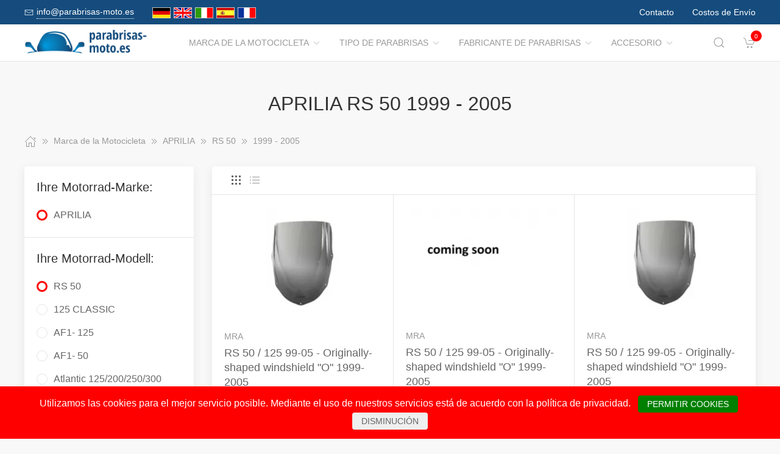

--- FILE ---
content_type: text/html; charset=UTF-8
request_url: https://www.parabrisas-moto.es/Marca_de_la_Motocicleta/760484__1999_2005.html
body_size: 13437
content:
<!DOCTYPE html>
<html lang="de">
<head>
    <meta charset="UTF-8">
    <meta http-equiv="x-ua-compatible" content="ie=edge">
    <meta name="viewport" content="width=device-width, initial-scale=1">
    <title>    APRILIA RS 50 1999 - 2005
</title>

    <meta name="robots" content="index,follow,noodp"/>
    <link rel="icon" type="image/png" sizes="32x32" href="/res/img/group-wind/favicon.ico"/>
    <meta itemprop="copyrightHolder" content="Motorradzubehör Hornig"/>
    <meta itemprop="isFamilyFriendly" content="True"/>
    <meta property="og:site_name" content=""/>
    <meta property="og:type" content="website"/>
        <meta property="og:title" content="APRILIA RS 50 1999 - 2005" />
    <link rel="canonical" href="https://parabrisas-moto.es/Marca_de_la_Motocicleta/760484__1999_2005.html">
    <link rel="stylesheet" href="/res/styles/style.css?v8">
            <link rel="stylesheet" href="/build/app.e1d16156.css">
                <style>
        .tm-toolbar-container:not(.uk-navbar-transparent),
        .uk-section-secondary{
            background-color:  #154c7d;
            background: #154c7d;
        }
        .uk-link, a{
            color: #1480dc
        }
        .uk-link:hover, a:hover {
            color: #ff0000
        }
    </style>
    <script src="/res/scripts/uikit.js"></script>
    <script src="/res/scripts/uikit-icons.js"></script>
</head>
<body>
<header>
    <div class="uk-navbar-container uk-light uk-visible@m tm-toolbar-container">
        <div class="uk-container" uk-navbar>
            <div class="uk-navbar-left">
                <nav>
                    <ul class="uk-navbar-nav">
                        <li>
                            <a href="mailto:info@parabrisas-moto.es">
                                <span class="uk-margin-xsmall-right" uk-icon="icon: mail; ratio: .75;"></span>
                                <span class="tm-pseudo">info@parabrisas-moto.es</span>
                            </a>
                        </li>
                        <li>
                            <div class="uk-navbar-item">
                        <a href="https://www.motorrad-windschilder.de" hreflang="de"><img src="/res/img/flags/de.gif" style="width: 30px; margin-right: 5px;" alt="motorrad-windschilder.de"/></a>
                                <a href="https://www.windshield-shop.com" hreflang="en"><img src="/res/img/flags/en.gif" style="width: 30px; margin-right: 5px;" alt="windshield-shop.com"/></a>
                                <a href="https://www.parabrezza-moto.it" hreflang="it"><img src="/res/img/flags/it.gif" style="width: 30px; margin-right: 5px;" alt="parabrezza-moto.it"/></a>
                                <a href="https://www.parabrisas-moto.es" hreflang="es"><img src="/res/img/flags/es.gif" style="width: 30px; margin-right: 5px;" alt="parabrisas-moto.es"/></a>
                                <a href="https://www.pare-brise-moto.fr" hreflang="fr"><img src="/res/img/flags/fr.gif" style="width: 30px; margin-right: 5px;" alt="pare-brise-moto.fr"/></a>
            </div>
                        </li>
                    </ul>
                </nav>
            </div>
            <div class="uk-navbar-right">
                <nav>
                    <ul class="uk-navbar-nav">
                                                <li>
                            <a href="/Contacto.html">
                                Contacto                            </a>
                        </li>
                        <li>
                            <a href="/Estado_de_envio.html">
                                Costos de Envío                            </a>
                        </li>
                    </ul>
                </nav>
            </div>
        </div>
    </div>
    <div class="uk-navbar-container tm-navbar-container" uk-sticky="cls-active: tm-navbar-container-fixed">

    
    <div class="uk-container" uk-navbar>
        <div class="uk-navbar-left">
            <button class="uk-navbar-toggle uk-hidden@m" uk-toggle="target: #nav-offcanvas" uk-navbar-toggle-icon></button>
            <a class="uk-navbar-item uk-logo" href="/"><img src="/res/img/logos/parabrisas-moto.es.png" width="240" alt="Motorrad Windschilder online kaufen"></a>
            <nav class="uk-visible@m">
                <ul class="uk-navbar-nav">
                                                                                                                    <li>
                                <a href="/Marca_de_la_Motocicleta.html">Marca de la Motocicleta<span class="uk-margin-xsmall-left" uk-icon="icon: chevron-down; ratio: .75;"></span></a>
                                <div class="uk-navbar-dropdown uk-margin-remove uk-padding-remove-vertical" uk-drop="pos: bottom-justify;delay-show: 125;delay-hide: 50;duration: 75;boundary: .tm-navbar-container;boundary-align: true;pos: bottom-justify;flip: x">
                                    <div class="uk-container uk-container-small uk-margin-top uk-margin-bottom">

                                        <ul class="uk-nav uk-nav-default uk-column-1-4">
                                                                                                                                                                                                        <li><a href="/Marca_de_la_Motocicleta/12844__APRILIA.html">APRILIA</a></li>
                                                                                                                                                                                                                                                                                                            <li><a href="/Marca_de_la_Motocicleta/1914939__ARENA.html">ARENA</a></li>
                                                                                                                                                                                                                                                                                                            <li><a href="/Marca_de_la_Motocicleta/1493101__Askoll.html">Askoll</a></li>
                                                                                                                                                                                                                                                                                                            <li><a href="/Marca_de_la_Motocicleta/857312__Benelli.html">Benelli</a></li>
                                                                                                                                                                                                                                                                                                            <li><a href="/Marca_de_la_Motocicleta/12866__BMW.html">BMW</a></li>
                                                                                                                                                                                                                                                                                                            <li><a href="/Marca_de_la_Motocicleta/1537165__Brixton.html">Brixton</a></li>
                                                                                                                                                                                                                                                                                                            <li><a href="/Marca_de_la_Motocicleta/12917__BRP_CAN_AM.html">BRP-CAN-AM</a></li>
                                                                                                                                                                                                                                                                                                            <li><a href="/Marca_de_la_Motocicleta/1913670__BSA.html">BSA</a></li>
                                                                                                                                                                                                                                                                                                            <li><a href="/Marca_de_la_Motocicleta/12919__CAGIVA.html">CAGIVA</a></li>
                                                                                                                                                                                                                                                                                                            <li><a href="/Marca_de_la_Motocicleta/1374262__CAN_AM.html">CAN-AM</a></li>
                                                                                                                                                                                                                                                                                                            <li><a href="/Marca_de_la_Motocicleta/1693146__CF_Moto.html">CF Moto</a></li>
                                                                                                                                                                                                                                                                                                            <li><a href="/Marca_de_la_Motocicleta/1813265__CFMOTO.html">CFMOTO</a></li>
                                                                                                                                                                                                                                                                                                                                                                                                        <li><a href="/Marca_de_la_Motocicleta/12926__DAELIM.html">DAELIM</a></li>
                                                                                                                                                                                                                                                                                                            <li><a href="/Marca_de_la_Motocicleta/1320732__Derbi.html">Derbi</a></li>
                                                                                                                                                                                                                                                                                                            <li><a href="/Marca_de_la_Motocicleta/759836__DERBY.html">DERBY</a></li>
                                                                                                                                                                                                                                                                                                                                                                                                        <li><a href="/Marca_de_la_Motocicleta/12928__DUCATI.html">DUCATI</a></li>
                                                                                                                                                                                                                                                                                                                                                                                                        <li><a href="/Marca_de_la_Motocicleta/1003559__Fantic.html">Fantic</a></li>
                                                                                                                                                                                                                                                                                                            <li><a href="/Marca_de_la_Motocicleta/1729689__GAS_GAS.html">GAS GAS</a></li>
                                                                                                                                                                                                                                                                                                            <li><a href="/Marca_de_la_Motocicleta/1903657__GASGAS.html">GASGAS</a></li>
                                                                                                                                                                                                                                                                                                            <li><a href="/Marca_de_la_Motocicleta/13578__GILERA.html">GILERA</a></li>
                                                                                                                                                                                                                                                                                                            <li><a href="/Marca_de_la_Motocicleta/1064987__Harley_Davidson.html">Harley Davidson</a></li>
                                                                                                                                                                                                                                                                                                            <li><a href="/Marca_de_la_Motocicleta/12981__HARLEY_DAVIDSON.html">HARLEY-DAVIDSON</a></li>
                                                                                                                                                                                                                                                                                                                                                                                                        <li><a href="/Marca_de_la_Motocicleta/12986__HONDA.html">HONDA</a></li>
                                                                                                                                                                                                                                                                                                            <li><a href="/Marca_de_la_Motocicleta/1914932__HORWIN.html">HORWIN</a></li>
                                                                                                                                                                                                                                                                                                            <li><a href="/Marca_de_la_Motocicleta/1055720__Husqvarna.html">Husqvarna</a></li>
                                                                                                                                                                                                                                                                                                            <li><a href="/Marca_de_la_Motocicleta/38427__HYOSUNG.html">HYOSUNG</a></li>
                                                                                                                                                                                                                                                                                                            <li><a href="/Marca_de_la_Motocicleta/1054940__Indian.html">Indian</a></li>
                                                                                                                                                                                                                                                                                                            <li><a href="/Marca_de_la_Motocicleta/58458__JAWA.html">JAWA</a></li>
                                                                                                                                                                                                                                                                                                            <li><a href="/Marca_de_la_Motocicleta/38426__Jonway.html">Jonway</a></li>
                                                                                                                                                                                                                                                                                                            <li><a href="/Marca_de_la_Motocicleta/13079__KAWASAKI.html">KAWASAKI</a></li>
                                                                                                                                                                                                                                                                                                            <li><a href="/Marca_de_la_Motocicleta/170506__Keeway.html">Keeway</a></li>
                                                                                                                                                                                                                                                                                                            <li><a href="/Marca_de_la_Motocicleta/1916066__KOVE.html">KOVE</a></li>
                                                                                                                                                                                                                                                                                                            <li><a href="/Marca_de_la_Motocicleta/13171__KTM.html">KTM</a></li>
                                                                                                                                                                                                                                                                                                            <li><a href="/Marca_de_la_Motocicleta/62627__KWANGYANG.html">KWANGYANG</a></li>
                                                                                                                                                                                                                                                                                                            <li><a href="/Marca_de_la_Motocicleta/13569__KYMCO.html">KYMCO</a></li>
                                                                                                                                                                                                                                                                                                            <li><a href="/Marca_de_la_Motocicleta/172519__LAVERDA.html">LAVERDA</a></li>
                                                                                                                                                                                                                                                                                                            <li><a href="/Marca_de_la_Motocicleta/51830__LML.html">LML</a></li>
                                                                                                                                                                                                                                                                                                            <li><a href="/Marca_de_la_Motocicleta/1729296__MACBOR.html">MACBOR</a></li>
                                                                                                                                                                                                                                                                                                            <li><a href="/Marca_de_la_Motocicleta/38423__MALAGUTI.html">MALAGUTI</a></li>
                                                                                                                                                                                                                                                                                                            <li><a href="/Marca_de_la_Motocicleta/1053713__Mash.html">Mash</a></li>
                                                                                                                                                                                                                                                                                                            <li><a href="/Marca_de_la_Motocicleta/1056149__Mondial.html">Mondial</a></li>
                                                                                                                                                                                                                                                                                                            <li><a href="/Marca_de_la_Motocicleta/992585__Moto_Guzzi.html">Moto Guzzi</a></li>
                                                                                                                                                                                                                                                                                                            <li><a href="/Marca_de_la_Motocicleta/1693398__Moto_Morini.html">Moto Morini</a></li>
                                                                                                                                                                                                                                                                                                            <li><a href="/Marca_de_la_Motocicleta/13173__MOTOGUZZI.html">MOTOGUZZI</a></li>
                                                                                                                                                                                                                                                                                                            <li><a href="/Marca_de_la_Motocicleta/1053746__MV_Agusta.html">MV Agusta</a></li>
                                                                                                                                                                                                                                                                                                            <li><a href="/Marca_de_la_Motocicleta/13182__MVAGUSTA.html">MVAGUSTA</a></li>
                                                                                                                                                                                                                                                                                                                                                                                                        <li><a href="/Marca_de_la_Motocicleta/1493092__NIU.html">NIU</a></li>
                                                                                                                                                                                                                                                                                                            <li><a href="/Marca_de_la_Motocicleta/13561__PEUGEOT.html">PEUGEOT</a></li>
                                                                                                                                                                                                                                                                                                            <li><a href="/Marca_de_la_Motocicleta/13580__PIAGGIO.html">PIAGGIO</a></li>
                                                                                                                                                                                                                                                                                                                                                                                                        <li><a href="/Marca_de_la_Motocicleta/58555__Polaris.html">Polaris</a></li>
                                                                                                                                                                                                                                                                                                            <li><a href="/Marca_de_la_Motocicleta/1815974__QJ.html">QJ</a></li>
                                                                                                                                                                                                                                                                                                            <li><a href="/Marca_de_la_Motocicleta/1898422__QJ_Motor.html">QJ Motor</a></li>
                                                                                                                                                                                                                                                                                                            <li><a href="/Marca_de_la_Motocicleta/1054091__Royal_Enfield.html">Royal Enfield</a></li>
                                                                                                                                                                                                                                                                                                            <li><a href="/Marca_de_la_Motocicleta/172597__S_und_TMOTORS.html">S&amp;TMOTORS</a></li>
                                                                                                                                                                                                                                                                                                            <li><a href="/Marca_de_la_Motocicleta/38424__SACHS.html">SACHS</a></li>
                                                                                                                                                                                                                                                                                                            <li><a href="/Marca_de_la_Motocicleta/172642__SCCM.html">SCCM</a></li>
                                                                                                                                                                                                                                                                                                            <li><a href="/Marca_de_la_Motocicleta/1814369__SEAT.html">SEAT</a></li>
                                                                                                                                                                                                                                                                                                                                                                                                        <li><a href="/Marca_de_la_Motocicleta/1730103__SILENCE.html">SILENCE</a></li>
                                                                                                                                                                                                                                                                                                            <li><a href="/Marca_de_la_Motocicleta/13193__SUZUKI.html">SUZUKI</a></li>
                                                                                                                                                                                                                                                                                                            <li><a href="/Marca_de_la_Motocicleta/13560__SYM.html">SYM</a></li>
                                                                                                                                                                                                                                                                                                            <li><a href="/Marca_de_la_Motocicleta/60127__Tauris.html">Tauris</a></li>
                                                                                                                                                                                                                                                                                                            <li><a href="/Marca_de_la_Motocicleta/13287__TRIUMPH.html">TRIUMPH</a></li>
                                                                                                                                                                                                                                                                                                            <li><a href="/Marca_de_la_Motocicleta/1065758__Universal.html">Universal</a></li>
                                                                                                                                                                                                                                                                                                            <li><a href="/Marca_de_la_Motocicleta/40569__Vectrix.html">Vectrix</a></li>
                                                                                                                                                                                                                                                                                                            <li><a href="/Marca_de_la_Motocicleta/38422__Vespa.html">Vespa</a></li>
                                                                                                                                                                                                                                                                                                            <li><a href="/Marca_de_la_Motocicleta/172717__VICTORY_POLARIS.html">VICTORY-POLARIS</a></li>
                                                                                                                                                                                                                                                                                                            <li><a href="/Marca_de_la_Motocicleta/1593913__VOGE.html">VOGE</a></li>
                                                                                                                                                                                                                                                                                                            <li><a href="/Marca_de_la_Motocicleta/13313__VOXAN.html">VOXAN</a></li>
                                                                                                                                                                                                                                                                                                            <li><a href="/Marca_de_la_Motocicleta/13316__YAMAHA.html">YAMAHA</a></li>
                                                                                                                                                                                                                                                                                                            <li><a href="/Marca_de_la_Motocicleta/172855__ZERO.html">ZERO</a></li>
                                                                                                                                                                                                                                                                                                            <li><a href="/Marca_de_la_Motocicleta/1593253__ZONTES.html">ZONTES</a></li>
                                                                                                                                                                                        </ul>
                                    </div>
                                </div>
                            </li>
                                                                                                <li>
                                <a href="/Tipo_de_Parabrisas.html">Tipo de Parabrisas<span class="uk-margin-xsmall-left" uk-icon="icon: chevron-down; ratio: .75;"></span></a>
                                <div class="uk-navbar-dropdown uk-margin-remove uk-padding-remove-vertical" uk-drop="pos: bottom-justify;delay-show: 125;delay-hide: 50;duration: 75;boundary: .tm-navbar-container;boundary-align: true;pos: bottom-justify;flip: x">
                                    <div class="uk-container uk-container-small uk-margin-top uk-margin-bottom">

                                        <ul class="uk-nav uk-nav-default uk-column-1-4">
                                                                                                                                                                                                                                                                                                                                                                                                                                                                                                                                                                                                                                                                                                                                                                                                                                                                                                                                                                                                                                                                                                                                                                                                                                                                                                                                                                                                                                                                                                                                                                                                                                                                                                                                                                                                                                                                                                                                                                                                                                                                                                                                                                                                                                                                                                                                                                                                                                                                                                                                                                                                                                                                                                                                                                                                                                                                                                                                                                                                                                                                                                                                                                                                                                                                                                                                                                                                                                                                                                                                                                                                                                                                                                                                                                                                                                                                                                                                                                                                                                                                                                                                                                                                                                                                                                                                                                                                                                                                                                                                                                                                                                                                                                                                                                                                                                                                                                                                                                                                                                                                                                                                                                                                                                                                                                                                                                                                                                                                                                                                                                                                                                                                                                                                                                                                                                                                                                                                                                                                                                                                                                                                                                                                                                                                                                                                                                                                                                                                                                                                                                                                                                                                                                                                                                                                                                                                                                                                                                                                                                                                                                                                                                                                                                                                                                                                                                                                                                                                                                                                                            </ul>
                                    </div>
                                </div>
                            </li>
                                                                                                <li>
                                <a href="/Fabricante_de_Parabrisas.html">Fabricante de Parabrisas<span class="uk-margin-xsmall-left" uk-icon="icon: chevron-down; ratio: .75;"></span></a>
                                <div class="uk-navbar-dropdown uk-margin-remove uk-padding-remove-vertical" uk-drop="pos: bottom-justify;delay-show: 125;delay-hide: 50;duration: 75;boundary: .tm-navbar-container;boundary-align: true;pos: bottom-justify;flip: x">
                                    <div class="uk-container uk-container-small uk-margin-top uk-margin-bottom">

                                        <ul class="uk-nav uk-nav-default uk-column-1-4">
                                                                                                                                                                                                                                                                                                                                                                                                                                                                                                                                                                                                                                                                                                                                                                                                                                                                                                                                                                                                                                                                                                                                                                                                                                                                                                                                                                                                                                                                                                                                                                                                                                                                                                                                                                                                                                                                                                                                                                                                                                                                                                                                                                                                                                                                                                                                                                                                                                                                                                                                                                                                                                                                                                                                                                                                                                                                                                                                                                                                                                                                                                                                                                                                                                                                                                                                                                                                                                                                                                                                                                                                                                                                                                                                                                                                                                                                                                                                                                                                                                                                                                                                                                                                                                                                                                                                                                                                                                                                                                                                                                                                                                                                                                                                                                                                                                                                                                                                                                                                                                                                                                                                                                                                                                                                                                                                                                                                                                                                                                                                                                                                                                                                                                                                                                                                                                                                                                                                                                                                                                                                                                                                                                                                                                                                                                                                                                                                                                                                                                                                                                                                                                                                                                                                                                                                                                                                                                                                                                                                                                                                                                                                                                                                                                                                                                                                                                                                                                                                                                                                                            </ul>
                                    </div>
                                </div>
                            </li>
                                                                                                <li>
                                <a href="/Accesorio.html">Accesorio<span class="uk-margin-xsmall-left" uk-icon="icon: chevron-down; ratio: .75;"></span></a>
                                <div class="uk-navbar-dropdown uk-margin-remove uk-padding-remove-vertical" uk-drop="pos: bottom-justify;delay-show: 125;delay-hide: 50;duration: 75;boundary: .tm-navbar-container;boundary-align: true;pos: bottom-justify;flip: x">
                                    <div class="uk-container uk-container-small uk-margin-top uk-margin-bottom">

                                        <ul class="uk-nav uk-nav-default uk-column-1-4">
                                                                                                                                                                                                                                                                                                                                                                                                                                                                                                                                                                                                                                                                                                                                                                                                                                                                                                                                                                                                                                                                                                                                                                                                                                                                                                                                                        <li><a href="/Accesorio/15609__Cosas_tiles.html">Cosas útiles</a></li>
                                                                                                                                                                                                                                                                                                                                                                                                                                                                                                                                                                                                <li><a href="/Accesorio/15610__Detergente.html">Detergente</a></li>
                                                                                                                                                                                                                                                                                                                                                                                                        <li><a href="/Accesorio/15607__Equipaje.html">Equipaje</a></li>
                                                                                                                                                                                                                                                                                                                                                                                                                                                                                                                                                                                                                                                                                                                                                                                                                                                                                    <li><a href="/Accesorio/15613__Herramientas.html">Herramientas</a></li>
                                                                                                                                                                                                                                                                                                                                                                                                                                                                                                                                                                                                                                                                                                                                                                                                                                                                                                                                                                                                                                                                                                                                                                                                                                                                                                                                                                                                                                                                                                                                                                                                                                                                                                                                                                                                                                                                                                                                                                                                                                                                                                                                                                                                                                                                                                                                                                                                                                                                                                                                                                                                            <li><a href="/Accesorio/15608__Navegacin_y_Comunicacin.html">Navegación y Comunicación</a></li>
                                                                                                                                                                                                                                                                                                                                                                                                                                                                                                                                                                                                <li><a href="/Accesorio/15612__Piezas_de_recambio.html">Piezas de recambio</a></li>
                                                                                                                                                                                                                                                                                                                                                                                                                                                                                                                                                                                                                                                                                                                                                                                                                                                                                                                                                                                                                                                                            <li><a href="/Accesorio/15611__Seguridad.html">Seguridad</a></li>
                                                                                                                                                                                                                                                                                                                                                                                                                                                                                                                                                                                                                                                                                                                                                                                                                                                                                                                                                                                                                                                                                                                                                                                                                                                                                                                                                                                                                                                                                                                                </ul>
                                    </div>
                                </div>
                            </li>
                                            
                </ul>
            </nav>
        </div>
        <div class="uk-navbar-right">

            <a class="uk-navbar-toggle tm-navbar-button" href="#" uk-search-icon></a>
            <div class="uk-navbar-dropdown uk-padding-small uk-margin-remove" uk-drop="mode: click;cls-drop: uk-navbar-dropdown;boundary: .tm-navbar-container;boundary-align: true;pos: bottom-justify;flip: x">
                <div class="uk-container">
                    <div class="uk-grid-small uk-flex-middle" uk-grid>
                        <div class="uk-width-expand">
                            <form class="uk-search uk-search-navbar uk-width-1-1" action="/Search.html" method="get">
                                <input class="uk-search-input" type="search" placeholder="Search…" autofocus name="q"></form>
                        </div>
                        <div class="uk-width-auto"><a class="uk-navbar-dropdown-close" href="#" uk-close></a>
                        </div>
                    </div>
                </div>
            </div>

            <div id="basket-counter-icon">
                <basket-counter-icon initial-count="0"/>
            </div>
        </div>
    </div>
</div>

</header>
<div class="uk-offcanvas-content">

    <main>
        <section>
            <div class="uk-container">
                        
    <section class="uk-section uk-section-small">
        <div class="uk-container">
            <div class="uk-grid-medium uk-child-width-1-1" uk-grid>
                <div class="uk-text-center">
                    <h1 class="uk-margin-small-top uk-margin-remove-bottom">
                        APRILIA RS 50 1999 - 2005
                    </h1>
                </div>

                <div class="breadcrumb-cnt">
    <ul class="uk-breadcrumb" vocab="https://schema.org/" typeof="BreadcrumbList">
        <li property="itemListElement" typeof="ListItem">
            <a href="/" property="item" typeof="WebPage"><span uk-icon="icon: home"></span><span property="name" style="display: none">parabrisas-moto.es</span></a>
            <i uk-icon="icon: chevron-double-right"></i>
            <meta property="position" content="1">
        </li>
                    <li property="itemListElement" typeof="ListItem">
                <a href="/Marca_de_la_Motocicleta.html" property="item" typeof="WebPage">
                    <span property="name">Marca de la Motocicleta</span>
                </a>
                                    <i uk-icon="icon: chevron-double-right"></i>
                                <meta property="position" content="2">
            </li>
                    <li property="itemListElement" typeof="ListItem">
                <a href="/Marca_de_la_Motocicleta/12844__APRILIA.html" property="item" typeof="WebPage">
                    <span property="name">APRILIA</span>
                </a>
                                    <i uk-icon="icon: chevron-double-right"></i>
                                <meta property="position" content="3">
            </li>
                    <li property="itemListElement" typeof="ListItem">
                <a href="/Marca_de_la_Motocicleta/613578__RS_50.html" property="item" typeof="WebPage">
                    <span property="name">RS 50</span>
                </a>
                                    <i uk-icon="icon: chevron-double-right"></i>
                                <meta property="position" content="4">
            </li>
                    <li property="itemListElement" typeof="ListItem">
                <a href="/Marca_de_la_Motocicleta/760484__1999_2005.html" property="item" typeof="WebPage">
                    <span property="name">1999 - 2005</span>
                </a>
                                <meta property="position" content="5">
            </li>
            </ul>
</div>

                <div>
                    <div class="uk-grid-medium" uk-grid>
                                                    <aside class="uk-width-1-4 tm-aside-column tm-filters" id="filters" uk-offcanvas="overlay: true; container: false;">
                            <div class="uk-offcanvas-bar uk-padding-remove">
                                <div class="uk-card uk-card-default uk-card-small uk-flex uk-flex-column uk-height-1-1">
                                    <div class="uk-margin-remove uk-flex-1 uk-overflow-auto" uk-accordion="multiple: true; targets: &gt; .js-accordion-section" style="flex-basis: auto">

                                                                                <section class="uk-card-small uk-card-body"><h4 class="uk-margin-small-bottom">
                                            Ihre Motorrad-Marke:
                                            </h4>
                                            <div class="uk-accordion-content">
                                                <ul class="uk-list tm-scrollbox">
                                                    <li>
                                                        <input class="tm-checkbox" id="mark-12844" name="mark" value="12844" type="checkbox" checked disabled>
                                                        <label for="mark-12844"><span>APRILIA</span></label>
                                                    </li>
                                                </ul>
                                            </div>
                                        </section>
                                        
                                                                                <section class="uk-card-small uk-card-body">
                                            <h4 class="uk-margin-small-bottom">
                                                                                                    Ihre Motorrad-Modell:
                                                                                            </h4>
                                            <div class="uk-accordion-content">
                                                <ul class="uk-list tm-scrollbox">
                                                                                                        <li>
                                                        <input
                                                            class="tm-checkbox"
                                                            id="model-613578"
                                                            name="model"
                                                            value="613578"
                                                            type="checkbox"
                                                                                                                            checked                                                                                                                    >
                                                        <label
                                                            for="brand-613578"
                                                            class="js-imitate-link"
                                                            data-href="/Marca_de_la_Motocicleta/613578__RS_50.html"
                                                        >
                                                            <span>RS 50</span>
                                                        </label>
                                                    </li>
                                                                                                        <li>
                                                        <input
                                                            class="tm-checkbox"
                                                            id="model-12845"
                                                            name="model"
                                                            value="12845"
                                                            type="checkbox"
                                                                                                                                                                                                                                                >
                                                        <label
                                                            for="brand-12845"
                                                            class="js-imitate-link"
                                                            data-href="/Marca_de_la_Motocicleta/12845__125_CLASSIC.html"
                                                        >
                                                            <span>125 CLASSIC</span>
                                                        </label>
                                                    </li>
                                                                                                        <li>
                                                        <input
                                                            class="tm-checkbox"
                                                            id="model-38460"
                                                            name="model"
                                                            value="38460"
                                                            type="checkbox"
                                                                                                                                                                                                                                                >
                                                        <label
                                                            for="brand-38460"
                                                            class="js-imitate-link"
                                                            data-href="/Marca_de_la_Motocicleta/38460__AF1_125.html"
                                                        >
                                                            <span>AF1- 125</span>
                                                        </label>
                                                    </li>
                                                                                                        <li>
                                                        <input
                                                            class="tm-checkbox"
                                                            id="model-760460"
                                                            name="model"
                                                            value="760460"
                                                            type="checkbox"
                                                                                                                                                                                                                                                >
                                                        <label
                                                            for="brand-760460"
                                                            class="js-imitate-link"
                                                            data-href="/Marca_de_la_Motocicleta/760460__AF1_50.html"
                                                        >
                                                            <span>AF1- 50</span>
                                                        </label>
                                                    </li>
                                                                                                        <li>
                                                        <input
                                                            class="tm-checkbox"
                                                            id="model-38476"
                                                            name="model"
                                                            value="38476"
                                                            type="checkbox"
                                                                                                                                                                                                                                                >
                                                        <label
                                                            for="brand-38476"
                                                            class="js-imitate-link"
                                                            data-href="/Marca_de_la_Motocicleta/38476__Atlantic_125200250300.html"
                                                        >
                                                            <span>Atlantic 125/200/250/300</span>
                                                        </label>
                                                    </li>
                                                                                                        <li>
                                                        <input
                                                            class="tm-checkbox"
                                                            id="model-13622"
                                                            name="model"
                                                            value="13622"
                                                            type="checkbox"
                                                                                                                                                                                                                                                >
                                                        <label
                                                            for="brand-13622"
                                                            class="js-imitate-link"
                                                            data-href="/Marca_de_la_Motocicleta/13622__Atlantic_500.html"
                                                        >
                                                            <span>Atlantic 500</span>
                                                        </label>
                                                    </li>
                                                                                                        <li>
                                                        <input
                                                            class="tm-checkbox"
                                                            id="model-38486"
                                                            name="model"
                                                            value="38486"
                                                            type="checkbox"
                                                                                                                                                                                                                                                >
                                                        <label
                                                            for="brand-38486"
                                                            class="js-imitate-link"
                                                            data-href="/Marca_de_la_Motocicleta/38486__Caponord.html"
                                                        >
                                                            <span>Caponord</span>
                                                        </label>
                                                    </li>
                                                                                                        <li>
                                                        <input
                                                            class="tm-checkbox"
                                                            id="model-1059965"
                                                            name="model"
                                                            value="1059965"
                                                            type="checkbox"
                                                                                                                                                                                                                                                >
                                                        <label
                                                            for="brand-1059965"
                                                            class="js-imitate-link"
                                                            data-href="/Marca_de_la_Motocicleta/1059965__CAPONORD_1200.html"
                                                        >
                                                            <span>CAPONORD 1200</span>
                                                        </label>
                                                    </li>
                                                                                                        <li>
                                                        <input
                                                            class="tm-checkbox"
                                                            id="model-1059974"
                                                            name="model"
                                                            value="1059974"
                                                            type="checkbox"
                                                                                                                                                                                                                                                >
                                                        <label
                                                            for="brand-1059974"
                                                            class="js-imitate-link"
                                                            data-href="/Marca_de_la_Motocicleta/1059974__CAPONORD_1200_RALLY.html"
                                                        >
                                                            <span>CAPONORD 1200 RALLY</span>
                                                        </label>
                                                    </li>
                                                                                                        <li>
                                                        <input
                                                            class="tm-checkbox"
                                                            id="model-1067057"
                                                            name="model"
                                                            value="1067057"
                                                            type="checkbox"
                                                                                                                                                                                                                                                >
                                                        <label
                                                            for="brand-1067057"
                                                            class="js-imitate-link"
                                                            data-href="/Marca_de_la_Motocicleta/1067057__DORSODURO_1200.html"
                                                        >
                                                            <span>DORSODURO 1200</span>
                                                        </label>
                                                    </li>
                                                                                                        <li>
                                                        <input
                                                            class="tm-checkbox"
                                                            id="model-1067051"
                                                            name="model"
                                                            value="1067051"
                                                            type="checkbox"
                                                                                                                                                                                                                                                >
                                                        <label
                                                            for="brand-1067051"
                                                            class="js-imitate-link"
                                                            data-href="/Marca_de_la_Motocicleta/1067051__DORSODURO_750.html"
                                                        >
                                                            <span>DORSODURO 750</span>
                                                        </label>
                                                    </li>
                                                                                                        <li>
                                                        <input
                                                            class="tm-checkbox"
                                                            id="model-38490"
                                                            name="model"
                                                            value="38490"
                                                            type="checkbox"
                                                                                                                                                                                                                                                >
                                                        <label
                                                            for="brand-38490"
                                                            class="js-imitate-link"
                                                            data-href="/Marca_de_la_Motocicleta/38490__Leonardo_ST_125150250300.html"
                                                        >
                                                            <span>Leonardo /ST 125/150/250/300</span>
                                                        </label>
                                                    </li>
                                                                                                        <li>
                                                        <input
                                                            class="tm-checkbox"
                                                            id="model-1914133"
                                                            name="model"
                                                            value="1914133"
                                                            type="checkbox"
                                                                                                                                                                                                                                                >
                                                        <label
                                                            for="brand-1914133"
                                                            class="js-imitate-link"
                                                            data-href="/Marca_de_la_Motocicleta/1914133__LEONARDO_125.html"
                                                        >
                                                            <span>LEONARDO 125</span>
                                                        </label>
                                                    </li>
                                                                                                        <li>
                                                        <input
                                                            class="tm-checkbox"
                                                            id="model-1914137"
                                                            name="model"
                                                            value="1914137"
                                                            type="checkbox"
                                                                                                                                                                                                                                                >
                                                        <label
                                                            for="brand-1914137"
                                                            class="js-imitate-link"
                                                            data-href="/Marca_de_la_Motocicleta/1914137__LEONARDO_150.html"
                                                        >
                                                            <span>LEONARDO 150</span>
                                                        </label>
                                                    </li>
                                                                                                        <li>
                                                        <input
                                                            class="tm-checkbox"
                                                            id="model-1914141"
                                                            name="model"
                                                            value="1914141"
                                                            type="checkbox"
                                                                                                                                                                                                                                                >
                                                        <label
                                                            for="brand-1914141"
                                                            class="js-imitate-link"
                                                            data-href="/Marca_de_la_Motocicleta/1914141__LEONARDO_250.html"
                                                        >
                                                            <span>LEONARDO 250</span>
                                                        </label>
                                                    </li>
                                                                                                        <li>
                                                        <input
                                                            class="tm-checkbox"
                                                            id="model-38496"
                                                            name="model"
                                                            value="38496"
                                                            type="checkbox"
                                                                                                                                                                                                                                                >
                                                        <label
                                                            for="brand-38496"
                                                            class="js-imitate-link"
                                                            data-href="/Marca_de_la_Motocicleta/38496__Mana_850.html"
                                                        >
                                                            <span>Mana 850</span>
                                                        </label>
                                                    </li>
                                                                                                        <li>
                                                        <input
                                                            class="tm-checkbox"
                                                            id="model-38502"
                                                            name="model"
                                                            value="38502"
                                                            type="checkbox"
                                                                                                                                                                                                                                                >
                                                        <label
                                                            for="brand-38502"
                                                            class="js-imitate-link"
                                                            data-href="/Marca_de_la_Motocicleta/38502__MX_125.html"
                                                        >
                                                            <span>MX 125</span>
                                                        </label>
                                                    </li>
                                                                                                        <li>
                                                        <input
                                                            class="tm-checkbox"
                                                            id="model-12853"
                                                            name="model"
                                                            value="12853"
                                                            type="checkbox"
                                                                                                                                                                                                                                                >
                                                        <label
                                                            for="brand-12853"
                                                            class="js-imitate-link"
                                                            data-href="/Marca_de_la_Motocicleta/12853__PEGASO_650.html"
                                                        >
                                                            <span>PEGASO 650</span>
                                                        </label>
                                                    </li>
                                                                                                        <li>
                                                        <input
                                                            class="tm-checkbox"
                                                            id="model-113832"
                                                            name="model"
                                                            value="113832"
                                                            type="checkbox"
                                                                                                                                                                                                                                                >
                                                        <label
                                                            for="brand-113832"
                                                            class="js-imitate-link"
                                                            data-href="/Marca_de_la_Motocicleta/113832__RS_125.html"
                                                        >
                                                            <span>RS 125</span>
                                                        </label>
                                                    </li>
                                                                                                        <li>
                                                        <input
                                                            class="tm-checkbox"
                                                            id="model-113787"
                                                            name="model"
                                                            value="113787"
                                                            type="checkbox"
                                                                                                                                                                                                                                                >
                                                        <label
                                                            for="brand-113787"
                                                            class="js-imitate-link"
                                                            data-href="/Marca_de_la_Motocicleta/113787__RS_250.html"
                                                        >
                                                            <span>RS 250</span>
                                                        </label>
                                                    </li>
                                                                                                        <li>
                                                        <input
                                                            class="tm-checkbox"
                                                            id="model-1903320"
                                                            name="model"
                                                            value="1903320"
                                                            type="checkbox"
                                                                                                                                                                                                                                                >
                                                        <label
                                                            for="brand-1903320"
                                                            class="js-imitate-link"
                                                            data-href="/Marca_de_la_Motocicleta/1903320__RS_457.html"
                                                        >
                                                            <span>RS 457</span>
                                                        </label>
                                                    </li>
                                                                                                        <li>
                                                        <input
                                                            class="tm-checkbox"
                                                            id="model-1550618"
                                                            name="model"
                                                            value="1550618"
                                                            type="checkbox"
                                                                                                                                                                                                                                                >
                                                        <label
                                                            for="brand-1550618"
                                                            class="js-imitate-link"
                                                            data-href="/Marca_de_la_Motocicleta/1550618__RS_660.html"
                                                        >
                                                            <span>RS 660</span>
                                                        </label>
                                                    </li>
                                                                                                        <li>
                                                        <input
                                                            class="tm-checkbox"
                                                            id="model-1903330"
                                                            name="model"
                                                            value="1903330"
                                                            type="checkbox"
                                                                                                                                                                                                                                                >
                                                        <label
                                                            for="brand-1903330"
                                                            class="js-imitate-link"
                                                            data-href="/Marca_de_la_Motocicleta/1903330__RS_660_Factory.html"
                                                        >
                                                            <span>RS 660 / Factory</span>
                                                        </label>
                                                    </li>
                                                                                                        <li>
                                                        <input
                                                            class="tm-checkbox"
                                                            id="model-1915778"
                                                            name="model"
                                                            value="1915778"
                                                            type="checkbox"
                                                                                                                                                                                                                                                >
                                                        <label
                                                            for="brand-1915778"
                                                            class="js-imitate-link"
                                                            data-href="/Marca_de_la_Motocicleta/1915778__RS_660_FACTORY.html"
                                                        >
                                                            <span>RS 660 FACTORY</span>
                                                        </label>
                                                    </li>
                                                                                                        <li>
                                                        <input
                                                            class="tm-checkbox"
                                                            id="model-1059629"
                                                            name="model"
                                                            value="1059629"
                                                            type="checkbox"
                                                                                                                                                                                                                                                >
                                                        <label
                                                            for="brand-1059629"
                                                            class="js-imitate-link"
                                                            data-href="/Marca_de_la_Motocicleta/1059629__RS125.html"
                                                        >
                                                            <span>RS125</span>
                                                        </label>
                                                    </li>
                                                                                                        <li>
                                                        <input
                                                            class="tm-checkbox"
                                                            id="model-1059677"
                                                            name="model"
                                                            value="1059677"
                                                            type="checkbox"
                                                                                                                                                                                                                                                >
                                                        <label
                                                            for="brand-1059677"
                                                            class="js-imitate-link"
                                                            data-href="/Marca_de_la_Motocicleta/1059677__RS4_125.html"
                                                        >
                                                            <span>RS4 125</span>
                                                        </label>
                                                    </li>
                                                                                                        <li>
                                                        <input
                                                            class="tm-checkbox"
                                                            id="model-1916180"
                                                            name="model"
                                                            value="1916180"
                                                            type="checkbox"
                                                                                                                                                                                                                                                >
                                                        <label
                                                            for="brand-1916180"
                                                            class="js-imitate-link"
                                                            data-href="/Marca_de_la_Motocicleta/1916180__RS4_125_REPLICA.html"
                                                        >
                                                            <span>RS4 125 REPLICA</span>
                                                        </label>
                                                    </li>
                                                                                                        <li>
                                                        <input
                                                            class="tm-checkbox"
                                                            id="model-38548"
                                                            name="model"
                                                            value="38548"
                                                            type="checkbox"
                                                                                                                                                                                                                                                >
                                                        <label
                                                            for="brand-38548"
                                                            class="js-imitate-link"
                                                            data-href="/Marca_de_la_Motocicleta/38548__RSV_1000_Mille.html"
                                                        >
                                                            <span>RSV 1000 (Mille)</span>
                                                        </label>
                                                    </li>
                                                                                                        <li>
                                                        <input
                                                            class="tm-checkbox"
                                                            id="model-62351"
                                                            name="model"
                                                            value="62351"
                                                            type="checkbox"
                                                                                                                                                                                                                                                >
                                                        <label
                                                            for="brand-62351"
                                                            class="js-imitate-link"
                                                            data-href="/Marca_de_la_Motocicleta/62351__RSV_4_125.html"
                                                        >
                                                            <span>RSV 4 -125</span>
                                                        </label>
                                                    </li>
                                                                                                        <li>
                                                        <input
                                                            class="tm-checkbox"
                                                            id="model-1356178"
                                                            name="model"
                                                            value="1356178"
                                                            type="checkbox"
                                                                                                                                                                                                                                                >
                                                        <label
                                                            for="brand-1356178"
                                                            class="js-imitate-link"
                                                            data-href="/Marca_de_la_Motocicleta/1356178__RSV_4_1100_Factory.html"
                                                        >
                                                            <span>RSV 4 / 1100 Factory</span>
                                                        </label>
                                                    </li>
                                                                                                        <li>
                                                        <input
                                                            class="tm-checkbox"
                                                            id="model-12864"
                                                            name="model"
                                                            value="12864"
                                                            type="checkbox"
                                                                                                                                                                                                                                                >
                                                        <label
                                                            for="brand-12864"
                                                            class="js-imitate-link"
                                                            data-href="/Marca_de_la_Motocicleta/12864__RSV_TUONO_1000.html"
                                                        >
                                                            <span>RSV TUONO 1000</span>
                                                        </label>
                                                    </li>
                                                                                                        <li>
                                                        <input
                                                            class="tm-checkbox"
                                                            id="model-114027"
                                                            name="model"
                                                            value="114027"
                                                            type="checkbox"
                                                                                                                                                                                                                                                >
                                                        <label
                                                            for="brand-114027"
                                                            class="js-imitate-link"
                                                            data-href="/Marca_de_la_Motocicleta/114027__RSV_TUONO_125.html"
                                                        >
                                                            <span>RSV TUONO 125</span>
                                                        </label>
                                                    </li>
                                                                                                        <li>
                                                        <input
                                                            class="tm-checkbox"
                                                            id="model-1059755"
                                                            name="model"
                                                            value="1059755"
                                                            type="checkbox"
                                                                                                                                                                                                                                                >
                                                        <label
                                                            for="brand-1059755"
                                                            class="js-imitate-link"
                                                            data-href="/Marca_de_la_Motocicleta/1059755__RSV1000_MILLE.html"
                                                        >
                                                            <span>RSV1000 MILLE</span>
                                                        </label>
                                                    </li>
                                                                                                        <li>
                                                        <input
                                                            class="tm-checkbox"
                                                            id="model-1059590"
                                                            name="model"
                                                            value="1059590"
                                                            type="checkbox"
                                                                                                                                                                                                                                                >
                                                        <label
                                                            for="brand-1059590"
                                                            class="js-imitate-link"
                                                            data-href="/Marca_de_la_Motocicleta/1059590__RSV4.html"
                                                        >
                                                            <span>RSV4</span>
                                                        </label>
                                                    </li>
                                                                                                        <li>
                                                        <input
                                                            class="tm-checkbox"
                                                            id="model-1916220"
                                                            name="model"
                                                            value="1916220"
                                                            type="checkbox"
                                                                                                                                                                                                                                                >
                                                        <label
                                                            for="brand-1916220"
                                                            class="js-imitate-link"
                                                            data-href="/Marca_de_la_Motocicleta/1916220__RSV4_1000RR.html"
                                                        >
                                                            <span>RSV4 1000RR</span>
                                                        </label>
                                                    </li>
                                                                                                        <li>
                                                        <input
                                                            class="tm-checkbox"
                                                            id="model-1791788"
                                                            name="model"
                                                            value="1791788"
                                                            type="checkbox"
                                                                                                                                                                                                                                                >
                                                        <label
                                                            for="brand-1791788"
                                                            class="js-imitate-link"
                                                            data-href="/Marca_de_la_Motocicleta/1791788__RSV4_1100_Factory.html"
                                                        >
                                                            <span>RSV4 1100 / Factory</span>
                                                        </label>
                                                    </li>
                                                                                                        <li>
                                                        <input
                                                            class="tm-checkbox"
                                                            id="model-1059719"
                                                            name="model"
                                                            value="1059719"
                                                            type="checkbox"
                                                                                                                                                                                                                                                >
                                                        <label
                                                            for="brand-1059719"
                                                            class="js-imitate-link"
                                                            data-href="/Marca_de_la_Motocicleta/1059719__RSV4_FACTORY.html"
                                                        >
                                                            <span>RSV4 FACTORY</span>
                                                        </label>
                                                    </li>
                                                                                                        <li>
                                                        <input
                                                            class="tm-checkbox"
                                                            id="model-1059605"
                                                            name="model"
                                                            value="1059605"
                                                            type="checkbox"
                                                                                                                                                                                                                                                >
                                                        <label
                                                            for="brand-1059605"
                                                            class="js-imitate-link"
                                                            data-href="/Marca_de_la_Motocicleta/1059605__RSV4_R.html"
                                                        >
                                                            <span>RSV4 R</span>
                                                        </label>
                                                    </li>
                                                                                                        <li>
                                                        <input
                                                            class="tm-checkbox"
                                                            id="model-1059611"
                                                            name="model"
                                                            value="1059611"
                                                            type="checkbox"
                                                                                                                                                                                                                                                >
                                                        <label
                                                            for="brand-1059611"
                                                            class="js-imitate-link"
                                                            data-href="/Marca_de_la_Motocicleta/1059611__RSV4_RF.html"
                                                        >
                                                            <span>RSV4 RF</span>
                                                        </label>
                                                    </li>
                                                                                                        <li>
                                                        <input
                                                            class="tm-checkbox"
                                                            id="model-1059623"
                                                            name="model"
                                                            value="1059623"
                                                            type="checkbox"
                                                                                                                                                                                                                                                >
                                                        <label
                                                            for="brand-1059623"
                                                            class="js-imitate-link"
                                                            data-href="/Marca_de_la_Motocicleta/1059623__RSV4_RR.html"
                                                        >
                                                            <span>RSV4 RR</span>
                                                        </label>
                                                    </li>
                                                                                                        <li>
                                                        <input
                                                            class="tm-checkbox"
                                                            id="model-1550579"
                                                            name="model"
                                                            value="1550579"
                                                            type="checkbox"
                                                                                                                                                                                                                                                >
                                                        <label
                                                            for="brand-1550579"
                                                            class="js-imitate-link"
                                                            data-href="/Marca_de_la_Motocicleta/1550579__RSV4_RRFactory.html"
                                                        >
                                                            <span>RSV4 RR/Factory</span>
                                                        </label>
                                                    </li>
                                                                                                        <li>
                                                        <input
                                                            class="tm-checkbox"
                                                            id="model-38576"
                                                            name="model"
                                                            value="38576"
                                                            type="checkbox"
                                                                                                                                                                                                                                                >
                                                        <label
                                                            for="brand-38576"
                                                            class="js-imitate-link"
                                                            data-href="/Marca_de_la_Motocicleta/38576__Scarabeo_125.html"
                                                        >
                                                            <span>Scarabeo 125</span>
                                                        </label>
                                                    </li>
                                                                                                        <li>
                                                        <input
                                                            class="tm-checkbox"
                                                            id="model-13685"
                                                            name="model"
                                                            value="13685"
                                                            type="checkbox"
                                                                                                                                                                                                                                                >
                                                        <label
                                                            for="brand-13685"
                                                            class="js-imitate-link"
                                                            data-href="/Marca_de_la_Motocicleta/13685__Scarabeo_500.html"
                                                        >
                                                            <span>Scarabeo 500</span>
                                                        </label>
                                                    </li>
                                                                                                        <li>
                                                        <input
                                                            class="tm-checkbox"
                                                            id="model-114102"
                                                            name="model"
                                                            value="114102"
                                                            type="checkbox"
                                                                                                                                                                                                                                                >
                                                        <label
                                                            for="brand-114102"
                                                            class="js-imitate-link"
                                                            data-href="/Marca_de_la_Motocicleta/114102__Shiver_750.html"
                                                        >
                                                            <span>Shiver 750</span>
                                                        </label>
                                                    </li>
                                                                                                        <li>
                                                        <input
                                                            class="tm-checkbox"
                                                            id="model-1053863"
                                                            name="model"
                                                            value="1053863"
                                                            type="checkbox"
                                                                                                                                                                                                                                                >
                                                        <label
                                                            for="brand-1053863"
                                                            class="js-imitate-link"
                                                            data-href="/Marca_de_la_Motocicleta/1053863__SHIVER_900.html"
                                                        >
                                                            <span>SHIVER 900</span>
                                                        </label>
                                                    </li>
                                                                                                        <li>
                                                        <input
                                                            class="tm-checkbox"
                                                            id="model-38584"
                                                            name="model"
                                                            value="38584"
                                                            type="checkbox"
                                                                                                                                                                                                                                                >
                                                        <label
                                                            for="brand-38584"
                                                            class="js-imitate-link"
                                                            data-href="/Marca_de_la_Motocicleta/38584__Sport_Pro_125.html"
                                                        >
                                                            <span>Sport Pro 125</span>
                                                        </label>
                                                    </li>
                                                                                                        <li>
                                                        <input
                                                            class="tm-checkbox"
                                                            id="model-1320696"
                                                            name="model"
                                                            value="1320696"
                                                            type="checkbox"
                                                                                                                                                                                                                                                >
                                                        <label
                                                            for="brand-1320696"
                                                            class="js-imitate-link"
                                                            data-href="/Marca_de_la_Motocicleta/1320696__SPORTCITY_125.html"
                                                        >
                                                            <span>SPORTCITY 125</span>
                                                        </label>
                                                    </li>
                                                                                                        <li>
                                                        <input
                                                            class="tm-checkbox"
                                                            id="model-1002677"
                                                            name="model"
                                                            value="1002677"
                                                            type="checkbox"
                                                                                                                                                                                                                                                >
                                                        <label
                                                            for="brand-1002677"
                                                            class="js-imitate-link"
                                                            data-href="/Marca_de_la_Motocicleta/1002677__Sportcity_200.html"
                                                        >
                                                            <span>Sportcity 200</span>
                                                        </label>
                                                    </li>
                                                                                                        <li>
                                                        <input
                                                            class="tm-checkbox"
                                                            id="model-1320690"
                                                            name="model"
                                                            value="1320690"
                                                            type="checkbox"
                                                                                                                                                                                                                                                >
                                                        <label
                                                            for="brand-1320690"
                                                            class="js-imitate-link"
                                                            data-href="/Marca_de_la_Motocicleta/1320690__SPORTCITY_200_IE.html"
                                                        >
                                                            <span>SPORTCITY 200 IE</span>
                                                        </label>
                                                    </li>
                                                                                                        <li>
                                                        <input
                                                            class="tm-checkbox"
                                                            id="model-1374319"
                                                            name="model"
                                                            value="1374319"
                                                            type="checkbox"
                                                                                                                                                                                                                                                >
                                                        <label
                                                            for="brand-1374319"
                                                            class="js-imitate-link"
                                                            data-href="/Marca_de_la_Motocicleta/1374319__SPORTCITY_CUBE_125.html"
                                                        >
                                                            <span>SPORTCITY CUBE 125</span>
                                                        </label>
                                                    </li>
                                                                                                        <li>
                                                        <input
                                                            class="tm-checkbox"
                                                            id="model-1374361"
                                                            name="model"
                                                            value="1374361"
                                                            type="checkbox"
                                                                                                                                                                                                                                                >
                                                        <label
                                                            for="brand-1374361"
                                                            class="js-imitate-link"
                                                            data-href="/Marca_de_la_Motocicleta/1374361__SPORTCITY_CUBE_300.html"
                                                        >
                                                            <span>SPORTCITY CUBE 300</span>
                                                        </label>
                                                    </li>
                                                                                                        <li>
                                                        <input
                                                            class="tm-checkbox"
                                                            id="model-1374433"
                                                            name="model"
                                                            value="1374433"
                                                            type="checkbox"
                                                                                                                                                                                                                                                >
                                                        <label
                                                            for="brand-1374433"
                                                            class="js-imitate-link"
                                                            data-href="/Marca_de_la_Motocicleta/1374433__SPORTCITY_ONE_125.html"
                                                        >
                                                            <span>SPORTCITY ONE 125</span>
                                                        </label>
                                                    </li>
                                                                                                        <li>
                                                        <input
                                                            class="tm-checkbox"
                                                            id="model-1374451"
                                                            name="model"
                                                            value="1374451"
                                                            type="checkbox"
                                                                                                                                                                                                                                                >
                                                        <label
                                                            for="brand-1374451"
                                                            class="js-imitate-link"
                                                            data-href="/Marca_de_la_Motocicleta/1374451__SPORTCITY_ONE_50.html"
                                                        >
                                                            <span>SPORTCITY ONE 50</span>
                                                        </label>
                                                    </li>
                                                                                                        <li>
                                                        <input
                                                            class="tm-checkbox"
                                                            id="model-1915050"
                                                            name="model"
                                                            value="1915050"
                                                            type="checkbox"
                                                                                                                                                                                                                                                >
                                                        <label
                                                            for="brand-1915050"
                                                            class="js-imitate-link"
                                                            data-href="/Marca_de_la_Motocicleta/1915050__SR_50_R_FACTORY.html"
                                                        >
                                                            <span>SR 50 R FACTORY</span>
                                                        </label>
                                                    </li>
                                                                                                        <li>
                                                        <input
                                                            class="tm-checkbox"
                                                            id="model-1814417"
                                                            name="model"
                                                            value="1814417"
                                                            type="checkbox"
                                                                                                                                                                                                                                                >
                                                        <label
                                                            for="brand-1814417"
                                                            class="js-imitate-link"
                                                            data-href="/Marca_de_la_Motocicleta/1814417__SR_GT_125.html"
                                                        >
                                                            <span>SR GT 125</span>
                                                        </label>
                                                    </li>
                                                                                                        <li>
                                                        <input
                                                            class="tm-checkbox"
                                                            id="model-1814426"
                                                            name="model"
                                                            value="1814426"
                                                            type="checkbox"
                                                                                                                                                                                                                                                >
                                                        <label
                                                            for="brand-1814426"
                                                            class="js-imitate-link"
                                                            data-href="/Marca_de_la_Motocicleta/1814426__SR_GT_200.html"
                                                        >
                                                            <span>SR GT 200</span>
                                                        </label>
                                                    </li>
                                                                                                        <li>
                                                        <input
                                                            class="tm-checkbox"
                                                            id="model-1814435"
                                                            name="model"
                                                            value="1814435"
                                                            type="checkbox"
                                                                                                                                                                                                                                                >
                                                        <label
                                                            for="brand-1814435"
                                                            class="js-imitate-link"
                                                            data-href="/Marca_de_la_Motocicleta/1814435__SR_GT_SPORT_125.html"
                                                        >
                                                            <span>SR GT SPORT 125</span>
                                                        </label>
                                                    </li>
                                                                                                        <li>
                                                        <input
                                                            class="tm-checkbox"
                                                            id="model-1814453"
                                                            name="model"
                                                            value="1814453"
                                                            type="checkbox"
                                                                                                                                                                                                                                                >
                                                        <label
                                                            for="brand-1814453"
                                                            class="js-imitate-link"
                                                            data-href="/Marca_de_la_Motocicleta/1814453__SR_GT_SPORT_200.html"
                                                        >
                                                            <span>SR GT SPORT 200</span>
                                                        </label>
                                                    </li>
                                                                                                        <li>
                                                        <input
                                                            class="tm-checkbox"
                                                            id="model-1452281"
                                                            name="model"
                                                            value="1452281"
                                                            type="checkbox"
                                                                                                                                                                                                                                                >
                                                        <label
                                                            for="brand-1452281"
                                                            class="js-imitate-link"
                                                            data-href="/Marca_de_la_Motocicleta/1452281__SR_MAX_125.html"
                                                        >
                                                            <span>SR MAX 125</span>
                                                        </label>
                                                    </li>
                                                                                                        <li>
                                                        <input
                                                            class="tm-checkbox"
                                                            id="model-114147"
                                                            name="model"
                                                            value="114147"
                                                            type="checkbox"
                                                                                                                                                                                                                                                >
                                                        <label
                                                            for="brand-114147"
                                                            class="js-imitate-link"
                                                            data-href="/Marca_de_la_Motocicleta/114147__SR_Max_125_300.html"
                                                        >
                                                            <span>SR Max 125 / 300</span>
                                                        </label>
                                                    </li>
                                                                                                        <li>
                                                        <input
                                                            class="tm-checkbox"
                                                            id="model-1452194"
                                                            name="model"
                                                            value="1452194"
                                                            type="checkbox"
                                                                                                                                                                                                                                                >
                                                        <label
                                                            for="brand-1452194"
                                                            class="js-imitate-link"
                                                            data-href="/Marca_de_la_Motocicleta/1452194__SR_MAX_300.html"
                                                        >
                                                            <span>SR MAX 300</span>
                                                        </label>
                                                    </li>
                                                                                                        <li>
                                                        <input
                                                            class="tm-checkbox"
                                                            id="model-1374328"
                                                            name="model"
                                                            value="1374328"
                                                            type="checkbox"
                                                                                                                                                                                                                                                >
                                                        <label
                                                            for="brand-1374328"
                                                            class="js-imitate-link"
                                                            data-href="/Marca_de_la_Motocicleta/1374328__SR_MOTARD_125.html"
                                                        >
                                                            <span>SR MOTARD 125</span>
                                                        </label>
                                                    </li>
                                                                                                        <li>
                                                        <input
                                                            class="tm-checkbox"
                                                            id="model-1374334"
                                                            name="model"
                                                            value="1374334"
                                                            type="checkbox"
                                                                                                                                                                                                                                                >
                                                        <label
                                                            for="brand-1374334"
                                                            class="js-imitate-link"
                                                            data-href="/Marca_de_la_Motocicleta/1374334__SR_MOTARD_50.html"
                                                        >
                                                            <span>SR MOTARD 50</span>
                                                        </label>
                                                    </li>
                                                                                                        <li>
                                                        <input
                                                            class="tm-checkbox"
                                                            id="model-1914149"
                                                            name="model"
                                                            value="1914149"
                                                            type="checkbox"
                                                                                                                                                                                                                                                >
                                                        <label
                                                            for="brand-1914149"
                                                            class="js-imitate-link"
                                                            data-href="/Marca_de_la_Motocicleta/1914149__SR50.html"
                                                        >
                                                            <span>SR50</span>
                                                        </label>
                                                    </li>
                                                                                                        <li>
                                                        <input
                                                            class="tm-checkbox"
                                                            id="model-1374505"
                                                            name="model"
                                                            value="1374505"
                                                            type="checkbox"
                                                                                                                                                                                                                                                >
                                                        <label
                                                            for="brand-1374505"
                                                            class="js-imitate-link"
                                                            data-href="/Marca_de_la_Motocicleta/1374505__SR50R.html"
                                                        >
                                                            <span>SR50R</span>
                                                        </label>
                                                    </li>
                                                                                                        <li>
                                                        <input
                                                            class="tm-checkbox"
                                                            id="model-38590"
                                                            name="model"
                                                            value="38590"
                                                            type="checkbox"
                                                                                                                                                                                                                                                >
                                                        <label
                                                            for="brand-38590"
                                                            class="js-imitate-link"
                                                            data-href="/Marca_de_la_Motocicleta/38590__SRV_850.html"
                                                        >
                                                            <span>SRV 850</span>
                                                        </label>
                                                    </li>
                                                                                                        <li>
                                                        <input
                                                            class="tm-checkbox"
                                                            id="model-1711428"
                                                            name="model"
                                                            value="1711428"
                                                            type="checkbox"
                                                                                                                                                                                                                                                >
                                                        <label
                                                            for="brand-1711428"
                                                            class="js-imitate-link"
                                                            data-href="/Marca_de_la_Motocicleta/1711428__Tuareg_660.html"
                                                        >
                                                            <span>Tuareg 660</span>
                                                        </label>
                                                    </li>
                                                                                                        <li>
                                                        <input
                                                            class="tm-checkbox"
                                                            id="model-1915925"
                                                            name="model"
                                                            value="1915925"
                                                            type="checkbox"
                                                                                                                                                                                                                                                >
                                                        <label
                                                            for="brand-1915925"
                                                            class="js-imitate-link"
                                                            data-href="/Marca_de_la_Motocicleta/1915925__TUAREG_660_RALLY.html"
                                                        >
                                                            <span>TUAREG 660 RALLY</span>
                                                        </label>
                                                    </li>
                                                                                                        <li>
                                                        <input
                                                            class="tm-checkbox"
                                                            id="model-1722543"
                                                            name="model"
                                                            value="1722543"
                                                            type="checkbox"
                                                                                                                                                                                                                                                >
                                                        <label
                                                            for="brand-1722543"
                                                            class="js-imitate-link"
                                                            data-href="/Marca_de_la_Motocicleta/1722543__Tuareg_Wind_660.html"
                                                        >
                                                            <span>Tuareg Wind / 660</span>
                                                        </label>
                                                    </li>
                                                                                                        <li>
                                                        <input
                                                            class="tm-checkbox"
                                                            id="model-1059572"
                                                            name="model"
                                                            value="1059572"
                                                            type="checkbox"
                                                                                                                                                                                                                                                >
                                                        <label
                                                            for="brand-1059572"
                                                            class="js-imitate-link"
                                                            data-href="/Marca_de_la_Motocicleta/1059572__TUONO_1000R.html"
                                                        >
                                                            <span>TUONO 1000R</span>
                                                        </label>
                                                    </li>
                                                                                                        <li>
                                                        <input
                                                            class="tm-checkbox"
                                                            id="model-1059524"
                                                            name="model"
                                                            value="1059524"
                                                            type="checkbox"
                                                                                                                                                                                                                                                >
                                                        <label
                                                            for="brand-1059524"
                                                            class="js-imitate-link"
                                                            data-href="/Marca_de_la_Motocicleta/1059524__TUONO_125.html"
                                                        >
                                                            <span>TUONO 125</span>
                                                        </label>
                                                    </li>
                                                                                                        <li>
                                                        <input
                                                            class="tm-checkbox"
                                                            id="model-1550630"
                                                            name="model"
                                                            value="1550630"
                                                            type="checkbox"
                                                                                                                                                                                                                                                >
                                                        <label
                                                            for="brand-1550630"
                                                            class="js-imitate-link"
                                                            data-href="/Marca_de_la_Motocicleta/1550630__Tuono_660.html"
                                                        >
                                                            <span>Tuono 660</span>
                                                        </label>
                                                    </li>
                                                                                                        <li>
                                                        <input
                                                            class="tm-checkbox"
                                                            id="model-1903360"
                                                            name="model"
                                                            value="1903360"
                                                            type="checkbox"
                                                                                                                                                                                                                                                >
                                                        <label
                                                            for="brand-1903360"
                                                            class="js-imitate-link"
                                                            data-href="/Marca_de_la_Motocicleta/1903360__Tuono_660_Factory.html"
                                                        >
                                                            <span>Tuono 660 / Factory</span>
                                                        </label>
                                                    </li>
                                                                                                        <li>
                                                        <input
                                                            class="tm-checkbox"
                                                            id="model-1580687"
                                                            name="model"
                                                            value="1580687"
                                                            type="checkbox"
                                                                                                                                                                                                                                                >
                                                        <label
                                                            for="brand-1580687"
                                                            class="js-imitate-link"
                                                            data-href="/Marca_de_la_Motocicleta/1580687__Tuono_660_V4_Factory.html"
                                                        >
                                                            <span>Tuono 660 / V4 Factory</span>
                                                        </label>
                                                    </li>
                                                                                                        <li>
                                                        <input
                                                            class="tm-checkbox"
                                                            id="model-1731090"
                                                            name="model"
                                                            value="1731090"
                                                            type="checkbox"
                                                                                                                                                                                                                                                >
                                                        <label
                                                            for="brand-1731090"
                                                            class="js-imitate-link"
                                                            data-href="/Marca_de_la_Motocicleta/1731090__TUONO_660_FACTORY.html"
                                                        >
                                                            <span>TUONO 660 FACTORY</span>
                                                        </label>
                                                    </li>
                                                                                                        <li>
                                                        <input
                                                            class="tm-checkbox"
                                                            id="model-1593313"
                                                            name="model"
                                                            value="1593313"
                                                            type="checkbox"
                                                                                                                                                                                                                                                >
                                                        <label
                                                            for="brand-1593313"
                                                            class="js-imitate-link"
                                                            data-href="/Marca_de_la_Motocicleta/1593313__TUONO_V4.html"
                                                        >
                                                            <span>TUONO V4</span>
                                                        </label>
                                                    </li>
                                                                                                        <li>
                                                        <input
                                                            class="tm-checkbox"
                                                            id="model-1791848"
                                                            name="model"
                                                            value="1791848"
                                                            type="checkbox"
                                                                                                                                                                                                                                                >
                                                        <label
                                                            for="brand-1791848"
                                                            class="js-imitate-link"
                                                            data-href="/Marca_de_la_Motocicleta/1791848__Tuono_V4_Factory_1100.html"
                                                        >
                                                            <span>Tuono V4 / Factory 1100</span>
                                                        </label>
                                                    </li>
                                                                                                        <li>
                                                        <input
                                                            class="tm-checkbox"
                                                            id="model-760394"
                                                            name="model"
                                                            value="760394"
                                                            type="checkbox"
                                                                                                                                                                                                                                                >
                                                        <label
                                                            for="brand-760394"
                                                            class="js-imitate-link"
                                                            data-href="/Marca_de_la_Motocicleta/760394__Tuono_V4_R_RR.html"
                                                        >
                                                            <span>Tuono V4 /R /RR</span>
                                                        </label>
                                                    </li>
                                                                                                        <li>
                                                        <input
                                                            class="tm-checkbox"
                                                            id="model-1059530"
                                                            name="model"
                                                            value="1059530"
                                                            type="checkbox"
                                                                                                                                                                                                                                                >
                                                        <label
                                                            for="brand-1059530"
                                                            class="js-imitate-link"
                                                            data-href="/Marca_de_la_Motocicleta/1059530__TUONO_V4_1100_FACTORY.html"
                                                        >
                                                            <span>TUONO V4 1100 FACTORY</span>
                                                        </label>
                                                    </li>
                                                                                                        <li>
                                                        <input
                                                            class="tm-checkbox"
                                                            id="model-1059536"
                                                            name="model"
                                                            value="1059536"
                                                            type="checkbox"
                                                                                                                                                                                                                                                >
                                                        <label
                                                            for="brand-1059536"
                                                            class="js-imitate-link"
                                                            data-href="/Marca_de_la_Motocicleta/1059536__TUONO_V4_1100_RR.html"
                                                        >
                                                            <span>TUONO V4 1100 RR</span>
                                                        </label>
                                                    </li>
                                                                                                        <li>
                                                        <input
                                                            class="tm-checkbox"
                                                            id="model-1593343"
                                                            name="model"
                                                            value="1593343"
                                                            type="checkbox"
                                                                                                                                                                                                                                                >
                                                        <label
                                                            for="brand-1593343"
                                                            class="js-imitate-link"
                                                            data-href="/Marca_de_la_Motocicleta/1593343__TUONO_V4_FACTORY.html"
                                                        >
                                                            <span>TUONO V4 FACTORY</span>
                                                        </label>
                                                    </li>
                                                                                                    </ul>
                                            </div>
                                        </section>
                                        
                                                                                <section class="uk-card-body js-accordion-section uk-open"><h4 class="uk-margin-small-bottom">Año del Modelo:</h4>
                                            <div class="uk-accordion-content">
                                                <ul class="uk-list tm-scrollbox">
                                                                                                        <li>
                                                        <input
                                                                class="tm-checkbox"
                                                                id=year-760439"
                                                                name="year"
                                                                value="760439"
                                                                type="checkbox"
                                                                                                                                                                                                                                                            >
                                                        <label
                                                                for="year-760439"
                                                                class="js-imitate-link"
                                                                data-href="/Marca_de_la_Motocicleta/760439__1994_1997.html"
                                                        >
                                                            <span>1994 - 1997</span>
                                                        </label>
                                                    </li>
                                                                                                        <li>
                                                        <input
                                                                class="tm-checkbox"
                                                                id=year-760484"
                                                                name="year"
                                                                value="760484"
                                                                type="checkbox"
                                                                                                                                    checked                                                                                                                        >
                                                        <label
                                                                for="year-760484"
                                                                class="js-imitate-link"
                                                                data-href="/Marca_de_la_Motocicleta/760484__1999_2005.html"
                                                        >
                                                            <span>1999 - 2005</span>
                                                        </label>
                                                    </li>
                                                                                                    </ul>
                                            </div>
                                        </section>
                                        
                                    </div>
                                </div>
                            </div>
                        </aside>
                                                <div class="uk-width-expand">
                            <div class="uk-grid-medium uk-child-width-1-1" uk-grid>
                                <div>
                                    <div class="uk-card uk-card-default uk-card-small tm-ignore-container">
                                        <div class="uk-grid-collapse uk-child-width-1-1" id="products" uk-grid>
                                            
                                            <div class="uk-card-header">
    <div class="uk-grid-small uk-flex-middle" uk-grid>
        <div class="uk-width-1-1 uk-width-auto@s uk-flex uk-flex-center uk-flex-middle">
            <div class="tm-change-view uk-margin-small-left">
                <ul class="uk-subnav uk-iconnav js-change-view" uk-switcher data-active="0">
                    <li><a data-view="grid" uk-icon="grid" uk-tooltip="Grid"></a></li>
                    <li><a data-view="list" uk-icon="list" uk-tooltip="List"></a></li>
                </ul>
            </div>
        </div>
    </div>
</div>
<div>
    <div class="uk-grid-collapse uk-child-width-1-3 tm-products-grid js-products-grid" uk-grid>

                                <article class="tm-product-card">
                <div class="tm-product-card-media">
                    <div class="tm-ratio tm-ratio-4-3">
                        <a class="tm-media-box" href="/Marca_de_la_Motocicleta/760484__APRILIA_RS_50_1999_2005/4520__RS_50_125_99_05_Originally_shaped_windshield_O_1999_2005.html">
                            <figure class="tm-media-box-wrap">
                                                                    <img src="/uploads/products/images/mra/a824926b_thumb_256x179.webp" alt="RS 50 / 125 99-05 - Originally-shaped windshield &quot;O&quot; 1999-2005"/>
                                                            </figure>
                        </a>
                    </div>
                </div>
                <div class="tm-product-card-body">
                    <div class="tm-product-card-info">
                        <div class="uk-text-meta uk-margin-xsmall-bottom">MRA</div>
                        <h3 class="tm-product-card-title">
                            <a class="uk-link-heading" href="/Marca_de_la_Motocicleta/760484__APRILIA_RS_50_1999_2005/4520__RS_50_125_99_05_Originally_shaped_windshield_O_1999_2005.html">
                                RS 50 / 125 99-05 - Originally-shaped windshield &quot;O&quot; 1999-2005
                            </a>
                        </h3>
                        <ul class="uk-list uk-text-small tm-product-card-properties">
                            <li><span class="uk-text-muted">Artículo Número.: </span><span>4025066425563</span></li>
                                                            <li><span class="uk-text-muted">para: </span><span>APRILIA RS 50</span></li>
                                                                                        <li><span class="uk-text-muted">Año del Modelo: </span><span>1999 - 2005</span></li>
                                                                                        <li><span class="uk-text-muted">Color: </span><span>clear</span></li>
                                                    </ul>
                                                <div class="uk-text-meta tm-product-grid-properties uk-margin-xsmall-bottom"><span>clear</span></div>
                                            </div>
                    <div class="tm-product-card-shop">
                        <div class="tm-product-card-prices">
                                                        <div class="tm-product-card-price">€ 93,90</div>
                        </div>
                        <div class="tm-product-card-add vue-basket-add-button">
                            <basket-add-button
                                product-id="4520"
                                product-url="/Marca_de_la_Motocicleta/760484__APRILIA_RS_50_1999_2005/4520__RS_50_125_99_05_Originally_shaped_windshield_O_1999_2005.html"
                                product-info="clear -                                 APRILIA RS 50                                1999 - 2005"
                                template="grid"
                            />
                        </div>
                    </div>
                </div>
            </article>
                                <article class="tm-product-card">
                <div class="tm-product-card-media">
                    <div class="tm-ratio tm-ratio-4-3">
                        <a class="tm-media-box" href="/Marca_de_la_Motocicleta/760484__APRILIA_RS_50_1999_2005/4521__RS_50_125_99_05_Originally_shaped_windshield_O_1999_2005.html">
                            <figure class="tm-media-box-wrap">
                                                                    <img src="/uploads/products/images/mra/0d991339_thumb_256x179.webp" alt="RS 50 / 125 99-05 - Originally-shaped windshield &quot;O&quot; 1999-2005"/>
                                                            </figure>
                        </a>
                    </div>
                </div>
                <div class="tm-product-card-body">
                    <div class="tm-product-card-info">
                        <div class="uk-text-meta uk-margin-xsmall-bottom">MRA</div>
                        <h3 class="tm-product-card-title">
                            <a class="uk-link-heading" href="/Marca_de_la_Motocicleta/760484__APRILIA_RS_50_1999_2005/4521__RS_50_125_99_05_Originally_shaped_windshield_O_1999_2005.html">
                                RS 50 / 125 99-05 - Originally-shaped windshield &quot;O&quot; 1999-2005
                            </a>
                        </h3>
                        <ul class="uk-list uk-text-small tm-product-card-properties">
                            <li><span class="uk-text-muted">Artículo Número.: </span><span>4025066425570</span></li>
                                                            <li><span class="uk-text-muted">para: </span><span>APRILIA RS 50</span></li>
                                                                                        <li><span class="uk-text-muted">Año del Modelo: </span><span>1999 - 2005</span></li>
                                                                                        <li><span class="uk-text-muted">Color: </span><span>smoke grey</span></li>
                                                    </ul>
                                                <div class="uk-text-meta tm-product-grid-properties uk-margin-xsmall-bottom"><span>smoke grey</span></div>
                                            </div>
                    <div class="tm-product-card-shop">
                        <div class="tm-product-card-prices">
                                                        <div class="tm-product-card-price">€ 93,90</div>
                        </div>
                        <div class="tm-product-card-add vue-basket-add-button">
                            <basket-add-button
                                product-id="4521"
                                product-url="/Marca_de_la_Motocicleta/760484__APRILIA_RS_50_1999_2005/4521__RS_50_125_99_05_Originally_shaped_windshield_O_1999_2005.html"
                                product-info="smoke grey -                                 APRILIA RS 50                                1999 - 2005"
                                template="grid"
                            />
                        </div>
                    </div>
                </div>
            </article>
                                <article class="tm-product-card">
                <div class="tm-product-card-media">
                    <div class="tm-ratio tm-ratio-4-3">
                        <a class="tm-media-box" href="/Marca_de_la_Motocicleta/760484__APRILIA_RS_50_1999_2005/4524__RS_50_125_99_05_Originally_shaped_windshield_O_1999_2005.html">
                            <figure class="tm-media-box-wrap">
                                                                    <img src="/uploads/products/images/mra/a824926b_thumb_256x179.webp" alt="RS 50 / 125 99-05 - Originally-shaped windshield &quot;O&quot; 1999-2005"/>
                                                            </figure>
                        </a>
                    </div>
                </div>
                <div class="tm-product-card-body">
                    <div class="tm-product-card-info">
                        <div class="uk-text-meta uk-margin-xsmall-bottom">MRA</div>
                        <h3 class="tm-product-card-title">
                            <a class="uk-link-heading" href="/Marca_de_la_Motocicleta/760484__APRILIA_RS_50_1999_2005/4524__RS_50_125_99_05_Originally_shaped_windshield_O_1999_2005.html">
                                RS 50 / 125 99-05 - Originally-shaped windshield &quot;O&quot; 1999-2005
                            </a>
                        </h3>
                        <ul class="uk-list uk-text-small tm-product-card-properties">
                            <li><span class="uk-text-muted">Artículo Número.: </span><span>4025066425648</span></li>
                                                            <li><span class="uk-text-muted">para: </span><span>APRILIA RS 50</span></li>
                                                                                        <li><span class="uk-text-muted">Año del Modelo: </span><span>1999 - 2005</span></li>
                                                                                        <li><span class="uk-text-muted">Color: </span><span>black</span></li>
                                                    </ul>
                                                <div class="uk-text-meta tm-product-grid-properties uk-margin-xsmall-bottom"><span>black</span></div>
                                            </div>
                    <div class="tm-product-card-shop">
                        <div class="tm-product-card-prices">
                                                        <div class="tm-product-card-price">€ 93,90</div>
                        </div>
                        <div class="tm-product-card-add vue-basket-add-button">
                            <basket-add-button
                                product-id="4524"
                                product-url="/Marca_de_la_Motocicleta/760484__APRILIA_RS_50_1999_2005/4524__RS_50_125_99_05_Originally_shaped_windshield_O_1999_2005.html"
                                product-info="black -                                 APRILIA RS 50                                1999 - 2005"
                                template="grid"
                            />
                        </div>
                    </div>
                </div>
            </article>
                                <article class="tm-product-card">
                <div class="tm-product-card-media">
                    <div class="tm-ratio tm-ratio-4-3">
                        <a class="tm-media-box" href="/Marca_de_la_Motocicleta/760484__APRILIA_RS_50_1999_2005/4526__RS_50_125_99_05_Racing_windscreen_R_1999_2005.html">
                            <figure class="tm-media-box-wrap">
                                                                    <img src="/uploads/products/images/mra/30dab7c9_thumb_256x179.webp" alt="RS 50 / 125 99-05 - Racing windscreen &quot;R&quot; 1999-2005"/>
                                                            </figure>
                        </a>
                    </div>
                </div>
                <div class="tm-product-card-body">
                    <div class="tm-product-card-info">
                        <div class="uk-text-meta uk-margin-xsmall-bottom">MRA</div>
                        <h3 class="tm-product-card-title">
                            <a class="uk-link-heading" href="/Marca_de_la_Motocicleta/760484__APRILIA_RS_50_1999_2005/4526__RS_50_125_99_05_Racing_windscreen_R_1999_2005.html">
                                RS 50 / 125 99-05 - Racing windscreen &quot;R&quot; 1999-2005
                            </a>
                        </h3>
                        <ul class="uk-list uk-text-small tm-product-card-properties">
                            <li><span class="uk-text-muted">Artículo Número.: </span><span>4025066426614</span></li>
                                                            <li><span class="uk-text-muted">para: </span><span>APRILIA RS 50</span></li>
                                                                                        <li><span class="uk-text-muted">Año del Modelo: </span><span>1999 - 2005</span></li>
                                                                                        <li><span class="uk-text-muted">Color: </span><span>clear</span></li>
                                                    </ul>
                                                <div class="uk-text-meta tm-product-grid-properties uk-margin-xsmall-bottom"><span>clear</span></div>
                                            </div>
                    <div class="tm-product-card-shop">
                        <div class="tm-product-card-prices">
                                                        <div class="tm-product-card-price">€ 99,90</div>
                        </div>
                        <div class="tm-product-card-add vue-basket-add-button">
                            <basket-add-button
                                product-id="4526"
                                product-url="/Marca_de_la_Motocicleta/760484__APRILIA_RS_50_1999_2005/4526__RS_50_125_99_05_Racing_windscreen_R_1999_2005.html"
                                product-info="clear -                                 APRILIA RS 50                                1999 - 2005"
                                template="grid"
                            />
                        </div>
                    </div>
                </div>
            </article>
                                <article class="tm-product-card">
                <div class="tm-product-card-media">
                    <div class="tm-ratio tm-ratio-4-3">
                        <a class="tm-media-box" href="/Marca_de_la_Motocicleta/760484__APRILIA_RS_50_1999_2005/4527__RS_50_125_99_05_Racing_windscreen_R_1999_2005.html">
                            <figure class="tm-media-box-wrap">
                                                                    <img src="/uploads/products/images/mra/d445ab1d_thumb_256x179.webp" alt="RS 50 / 125 99-05 - Racing windscreen &quot;R&quot; 1999-2005"/>
                                                            </figure>
                        </a>
                    </div>
                </div>
                <div class="tm-product-card-body">
                    <div class="tm-product-card-info">
                        <div class="uk-text-meta uk-margin-xsmall-bottom">MRA</div>
                        <h3 class="tm-product-card-title">
                            <a class="uk-link-heading" href="/Marca_de_la_Motocicleta/760484__APRILIA_RS_50_1999_2005/4527__RS_50_125_99_05_Racing_windscreen_R_1999_2005.html">
                                RS 50 / 125 99-05 - Racing windscreen &quot;R&quot; 1999-2005
                            </a>
                        </h3>
                        <ul class="uk-list uk-text-small tm-product-card-properties">
                            <li><span class="uk-text-muted">Artículo Número.: </span><span>4025066426621</span></li>
                                                            <li><span class="uk-text-muted">para: </span><span>APRILIA RS 50</span></li>
                                                                                        <li><span class="uk-text-muted">Año del Modelo: </span><span>1999 - 2005</span></li>
                                                                                        <li><span class="uk-text-muted">Color: </span><span>smoke grey</span></li>
                                                    </ul>
                                                <div class="uk-text-meta tm-product-grid-properties uk-margin-xsmall-bottom"><span>smoke grey</span></div>
                                            </div>
                    <div class="tm-product-card-shop">
                        <div class="tm-product-card-prices">
                                                        <div class="tm-product-card-price">€ 99,90</div>
                        </div>
                        <div class="tm-product-card-add vue-basket-add-button">
                            <basket-add-button
                                product-id="4527"
                                product-url="/Marca_de_la_Motocicleta/760484__APRILIA_RS_50_1999_2005/4527__RS_50_125_99_05_Racing_windscreen_R_1999_2005.html"
                                product-info="smoke grey -                                 APRILIA RS 50                                1999 - 2005"
                                template="grid"
                            />
                        </div>
                    </div>
                </div>
            </article>
                                <article class="tm-product-card">
                <div class="tm-product-card-media">
                    <div class="tm-ratio tm-ratio-4-3">
                        <a class="tm-media-box" href="/Marca_de_la_Motocicleta/760484__APRILIA_RS_50_1999_2005/4530__RS_50_125_99_05_Racing_windscreen_R_1999_2005.html">
                            <figure class="tm-media-box-wrap">
                                                                    <img src="/uploads/products/images/mra/d445ab1d_thumb_256x179.webp" alt="RS 50 / 125 99-05 - Racing windscreen &quot;R&quot; 1999-2005"/>
                                                            </figure>
                        </a>
                    </div>
                </div>
                <div class="tm-product-card-body">
                    <div class="tm-product-card-info">
                        <div class="uk-text-meta uk-margin-xsmall-bottom">MRA</div>
                        <h3 class="tm-product-card-title">
                            <a class="uk-link-heading" href="/Marca_de_la_Motocicleta/760484__APRILIA_RS_50_1999_2005/4530__RS_50_125_99_05_Racing_windscreen_R_1999_2005.html">
                                RS 50 / 125 99-05 - Racing windscreen &quot;R&quot; 1999-2005
                            </a>
                        </h3>
                        <ul class="uk-list uk-text-small tm-product-card-properties">
                            <li><span class="uk-text-muted">Artículo Número.: </span><span>4025066426690</span></li>
                                                            <li><span class="uk-text-muted">para: </span><span>APRILIA RS 50</span></li>
                                                                                        <li><span class="uk-text-muted">Año del Modelo: </span><span>1999 - 2005</span></li>
                                                                                        <li><span class="uk-text-muted">Color: </span><span>black</span></li>
                                                    </ul>
                                                <div class="uk-text-meta tm-product-grid-properties uk-margin-xsmall-bottom"><span>black</span></div>
                                            </div>
                    <div class="tm-product-card-shop">
                        <div class="tm-product-card-prices">
                                                        <div class="tm-product-card-price">€ 99,90</div>
                        </div>
                        <div class="tm-product-card-add vue-basket-add-button">
                            <basket-add-button
                                product-id="4530"
                                product-url="/Marca_de_la_Motocicleta/760484__APRILIA_RS_50_1999_2005/4530__RS_50_125_99_05_Racing_windscreen_R_1999_2005.html"
                                product-info="black -                                 APRILIA RS 50                                1999 - 2005"
                                template="grid"
                            />
                        </div>
                    </div>
                </div>
            </article>
        
    </div>
</div>

                                            
                                        </div>
                                    </div>
                                </div>

                            </div>
                        </div>

                    </div>
                </div>
            </div>
        </div>
    </section>
            </div>
        </section>
    </main>

    <section class="uk-section uk-section-default uk-section-small">
        <div class="uk-container">
            <div uk-slider>
                <ul class="uk-slider-items uk-child-width-1-1 uk-child-width-1-2@s uk-child-width-1-5@m uk-grid">
                    <li>
                        <div class="uk-grid-small uk-flex-center uk-flex-left@s" uk-grid>
                            <div><span uk-icon="icon: mail; ratio: 2.5;"></span></div>
                            <div class="uk-text-center uk-text-left@s uk-width-expand@s">
                                <div>Servicio</div>
                                <div class="uk-text-meta">Asesoramiento experto por teléfono o correo electrónico.</div>
                            </div>
                        </div>
                    </li>
                    <li>
                        <div class="uk-grid-small uk-flex-center uk-flex-left@s" uk-grid>
                            <div><span uk-icon="icon: lock; ratio: 2.5;"></span></div>
                            <div class="uk-text-center uk-text-left@s uk-width-expand@s">
                                <div>La seguridad</div>
                                <div class="uk-text-meta">SSL asegurado</div>
                            </div>
                        </div>
                    </li>
                    <li>
                        <div class="uk-grid-small uk-flex-center uk-flex-left@s" uk-grid>
                            <div><span uk-icon="icon: move; ratio: 2.5;"></span></div>
                            <div class="uk-text-center uk-text-left@s uk-width-expand@s">
                                <div>Pagos seguros</div>
                                <div class="uk-text-meta">Pago posible con tarjeta de crédito o PayPal</div>
                            </div>
                        </div>
                    </li>
                    <li>
                        <div class="uk-grid-small uk-flex-center uk-flex-left@s" uk-grid>
                            <div><span uk-icon="icon: world; ratio: 2.5;"></span></div>
                            <div class="uk-text-center uk-text-left@s uk-width-expand@s">
                                <div>Entrega rápida</div>
                                <div class="uk-text-meta">Entrega mundial de DHL con bajos costos de envío</div>
                            </div>
                        </div>
                    </li>
                    <li>
                        <div class="uk-grid-small uk-flex-center uk-flex-left@s" uk-grid>
                            <div><span uk-icon="icon: happy; ratio: 2.5;"></span></div>
                            <div class="uk-text-center uk-text-left@s uk-width-expand@s">
                                <div>Conveniencia</div>
                                <div class="uk-text-meta">Sin valor mínimo de pedido</div>
                            </div>
                        </div>
                    </li>
                </ul>
                <ul class="uk-slider-nav uk-dotnav uk-flex-center uk-margin-medium-top"></ul>
            </div>
        </div>
    </section>
        <footer>
        <section class="uk-section uk-section-secondary uk-section-small uk-light">
            <div class="uk-container">
                <div class="uk-grid-medium uk-child-width-1-1 uk-child-width-1-3@m" uk-grid>
                    <div>
                        <a class="uk-logo" href="/"><img src="/res/img/logos/parabrisas-moto-invert.es.png" width="240" alt="Motorrad Windschilder online kaufen"></a>
                        <ul class="uk-list uk-text-small">
                            <li>
                                <a href="#">
                                    <span class="uk-margin-small-right" uk-icon="mail"></span>
                                    <span class="tm-pseudo">info@motorrad-windschilder.de</span>
                                </a>
                            </li>
                        </ul>

                    </div>
                    <div>
                        <nav class="uk-grid-small uk-child-width-1-2" uk-grid>
                            <div>
                                <ul class="uk-nav uk-nav-default">
                                    <li>
                                        <a href="/Proteccion_de_datos.html">
                                            Protección de datos y seguridad                                        </a>
                                    </li>
                                    <li>
                                        <a href="/CGdC.html">
                                            Términos y condiciones generales                                        </a>
                                    </li>
                                    <li>
                                        <a href="/Estado_de_envio.html">
                                            
                        Costos de Envío
                    
                                                        </a>
                                    </li>
                                    <li>
                                        <a href="/Contacto.html">
                                            Contacto                                        </a>
                                    </li>
                                </ul>
                            </div>
                            <div>
                                <ul class="uk-nav uk-nav-default">
                                    <li>
                                        <a href="/Redaccion.html">
                                            Redacción                                        </a>
                                    </li>
                                                                    </ul>
                            </div>
                        </nav>
                    </div>
                    <div>
                        <p class="uk-text-small">
                            <small>
                                
                    
                        Todos los precios incluyen IVA más gastos de envío y embalaje.
                        <br>
                        Rebajas y libros no pueden podrán tener mas descuento.
                        <br>
                        Copyright © parabrisas-moto.es - All rights reserved
                    
                                            </small>
                        </p>
                    </div>

                </div>
            </div>

            <div class="uk-container" style="margin-top:30px;">
    <div class="uk-slider uk-slider-container">
        <ul class="uk-slider-items uk-child-width-1-1 uk-child-width-1-2@s uk-child-width-1-3@m uk-grid" style="transform: translate3d(0px, 0px, 0px);">
                            <li tabindex="1" class="uk-active">
                    <div class="uk-grid-small uk-flex-center uk-flex-left@s uk-grid uk-grid-stack" uk-grid="">
                        <div class="uk-text-center uk-text-left@s uk-width-expand@s uk-first-column">
                            <div>
                                <a target="_blank" href="https://www.moto-escape-shop24.es">
                                    <img src="/res/img/logos/moto-escape-shop24-invert.es.png" style="width: 100%" />
                                </a>
                            </div>
                        </div>
                    </div>
                </li>
                            <li tabindex="2" class="uk-active">
                    <div class="uk-grid-small uk-flex-center uk-flex-left@s uk-grid uk-grid-stack" uk-grid="">
                        <div class="uk-text-center uk-text-left@s uk-width-expand@s uk-first-column">
                            <div>
                                <a target="_blank" href="https://www.moto-maleta-shop.es">
                                    <img src="/res/img/logos/moto-maleta-shop-invert.es.png" style="width: 100%" />
                                </a>
                            </div>
                        </div>
                    </div>
                </li>
                            <li tabindex="3" class="uk-active">
                    <div class="uk-grid-small uk-flex-center uk-flex-left@s uk-grid uk-grid-stack" uk-grid="">
                        <div class="uk-text-center uk-text-left@s uk-width-expand@s uk-first-column">
                            <div>
                                <a target="_blank" href="https://www.hornig.es">
                                    <img src="/res/img/logos/hornig-invert.png" style="width: 37%" />
                                </a>
                            </div>
                        </div>
                    </div>
                </li>
                    </ul>
    </div>
</div>

        </section>
    </footer>

    <div id="nav-offcanvas" uk-offcanvas="overlay: true">
    <aside class="uk-offcanvas-bar uk-padding-remove">
        <div class="uk-card uk-card-default uk-card-small tm-shadow-remove">
            <header class="uk-card-header uk-flex uk-flex-middle">
                <div>
                    <a class="uk-link-muted uk-text-bold" href="#">
                        parabrisas-moto.es
                    </a>
                </div>
            </header>
            <nav class="uk-card-small uk-card-body">
                <ul class="uk-nav-default uk-nav-parent-icon uk-list-divider" uk-nav>
                                                                                                                    <li><a href="/Marca_de_la_Motocicleta.html">Marca de la Motocicleta</a></li>
                                                                                                <li><a href="/Tipo_de_Parabrisas.html">Tipo de Parabrisas</a></li>
                                                                                                <li><a href="/Fabricante_de_Parabrisas.html">Fabricante de Parabrisas</a></li>
                                                                                                <li><a href="/Accesorio.html">Accesorio</a></li>
                                                            </ul>
            </nav>
        </div>
    </aside>
</div>


    <div id="cookie-warning-bar">
        <cookie-warning-bar gaid="UA-22582572-1"/>
    </div>

    <div id="cart-offcanvas" uk-offcanvas="overlay: true; flip: true">
        <aside class="uk-offcanvas-bar uk-padding-remove">
            <div id="basket-slider">
                <basket-slider initial-items="{}"/>
            </div>
        </aside>
    </div>
</div>
<script src="/res/scripts/script.js?v5"></script>
<script></script>
        <script src="/build/runtime.ed3c6480.js"></script><script src="/build/0.7bb7d358.js"></script><script src="/build/1.cc566639.js"></script><script src="/build/app.ea906fc4.js"></script>

</body>
</html>